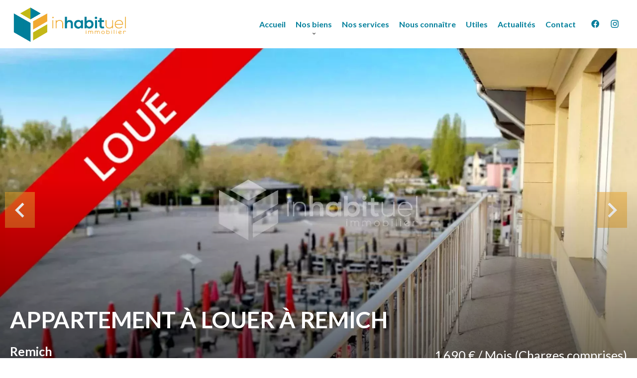

--- FILE ---
content_type: text/html; charset=UTF-8
request_url: https://inhabituel.lu/fr/propri%C3%A9t%C3%A9/6904006
body_size: 9277
content:
<!DOCTYPE html>
<html lang="fr" prefix="og: http://ogp.me/ns#">
  <head>

                  <meta charset="UTF-8">
              <title> APPARTEMENT À LOUER À REMICH</title>
              <meta name="description" content=" INHABITUEL IMMOBILIER vous présente un bel appartement de +/- 95 m2 au 3e étage d'une résidence en plein cœur de Remich, directement sur l’Esplanade.Le bien se compose comme tel:- un hall d'entrée spacieux- un bel espace salon / salle à manger avec accès sur...">
              <meta property="og:title" content=" APPARTEMENT À LOUER À REMICH">
              <meta property="og:description" content=" INHABITUEL IMMOBILIER vous présente un bel appartement de +/- 95 m2 au 3e étage d'une résidence en plein cœur de Remich, directement sur l’Esplanade.Le bien se compose comme tel:- un hall d'entrée spacieux- un bel espace salon / salle à manger avec accès sur...">
              <link rel="canonical" href="/fr/propri%C3%A9t%C3%A9/6904006">
              <meta property="og:image" content="https://media.apimo.pro/cache/7ed7cfcac49990483113d54f4e44e10a_e7de805650_1920-original.jpg">
              <meta property="og:image:width" content="1920">
              <meta property="og:image:height" content="1209">
              <link rel="alternate" href="https://inhabituel.lu/fr/propri%C3%A9t%C3%A9/6904006" hreflang="x-default">
              <link rel="alternate" href="https://inhabituel.lu/fr/propri%C3%A9t%C3%A9/6904006" hreflang="fr-fr">
              <link rel="apple-touch-icon" sizes="180x180" href="https://d36vnx92dgl2c5.cloudfront.net/prod/Zenia/419/media/f0f90371bf9c455dcad3a73d0ab104d1.webp">
              <link rel="icon" type="image/png" sizes="32x32" href="https://d36vnx92dgl2c5.cloudfront.net/prod/Zenia/419/media/953d72241c6c37d7b420102178a17f6e.webp">
              <link rel="icon" type="image/png" sizes="16x16" href="https://d36vnx92dgl2c5.cloudfront.net/prod/Zenia/419/media/f11148ea2c4a79bd3084e8dad7635913.webp">
              <link rel="manifest" href="/cache/prod/Zenia/419/site.webmanifest">
              <meta property="og:url" content="https://inhabituel.lu/fr/propri%C3%A9t%C3%A9/6904006">
              <meta name="viewport" content="width=device-width">
          
                                                          <link rel="stylesheet" href="https://d36vnx92dgl2c5.cloudfront.net/vendor/leaflet.markercluster/dist/MarkerCluster.css">                  <link rel="stylesheet" href="https://d36vnx92dgl2c5.cloudfront.net/vendor/leaflet/dist/leaflet.css">                  <link rel="stylesheet" href="https://d36vnx92dgl2c5.cloudfront.net/vendor/Leaflet.fullscreen/dist/leaflet.fullscreen.css">                  <link rel="stylesheet" href="https://d36vnx92dgl2c5.cloudfront.net/vendor/flag-icon-css/css/flag-icon.min.css">                  <link rel="stylesheet" href="https://d36vnx92dgl2c5.cloudfront.net/vendor/select2/dist/css/select2.min.css">                  <link rel="stylesheet" href="https://d36vnx92dgl2c5.cloudfront.net/cache/prod/Zenia/419/2b5ad9d63e157bdfcd563841b2441372110035cd-v1760398883.css">            
                                        <script async src="https://cache.consentframework.com/js/pa/28975/c/u8hMx/stub?lang=fr" ></script>                  <script async src="https://choices.consentframework.com/js/pa/28975/c/u8hMx/cmp?lang=fr" ></script>                                    <script async src="https://www.googletagmanager.com/gtag/js?id=UA-156009652-4" ></script>                  <script>
  window.dataLayer = window.dataLayer || [];
  function gtag(){dataLayer.push(arguments);}
  gtag('js', new Date());

  gtag('config', 'UA-156009652-4');
</script>
                                                                                                                                          
    <script src="https://static.elfsight.com/platform/platform.js" data-use-service-core defer></script>
    

        
  </head>
  <body class="two-column chrome   eupopup eupopup-bottom">

    <div class="g-recaptcha"></div>
    
    
      <header>
    <div>
      <div data-id="0" class="zone zone-header-left ">

  <div id="68f5621e2832a-1" data-module-id="22697" data-instance="1" data-model-namespace="fa28c122f092"
      class="module module-22697 template-2 logo-template-2 module-logo "
            ><a href="/fr/" ><img src="https://d36vnx92dgl2c5.cloudfront.net/prod/Zenia/419/media/490026efdda1527ee29fec02238b13e9.webp"  alt="logo" /></a></div>

</div>


      <div data-id="1" class="zone zone-header-right ">

  <nav id="68ed8e3527840-1" data-module-id="22700" data-instance="1" data-model-namespace="36ab2a616271"
      class="module module-22700 template-1 menu-template-1 module-menu main inline "
            ><button><i class="mdi mdi-menu"></i></button><ul><li><a href="/fr/" target="_self"  data-current=""><i class="mdi mdi-home"></i><span>Accueil</span></a></li><li class=" sub-menu"><a href="/fr/nos-biens" target="_self"  data-current=""><span>Nos biens</span></a><ul><li><a href="/fr/ventes" target="_self"  data-current=""><span>Ventes</span></a></li><li><a href="/fr/locations" target="_self"  data-current=""><span>Locations</span></a></li></ul></li><li><a href="/fr/nos-services" target="_self"  data-current=""><span>Nos services</span></a></li><li><a href="/fr/nous-connaitre" target="_self"  data-current=""><span>Nous connaître</span></a></li><li><a href="/fr/utiles" target="_self"  data-current=""><span>Utiles</span></a></li><li><a href="/fr/actualites" target="_self"  data-current=""><span>Actualités</span></a></li><li><a href="/fr/contact" target="_self"  data-current=""><span>Contact</span></a></li></ul></nav>
  <div id="68ed8e35278ee-1" data-module-id="22699" data-instance="1" data-model-namespace="07dfc1ba2a5e"
      class="module module-22699 template-1 social-menu-template-1 module-social-menu "
            ><ul><li class="social facebook"><a href="https://www.facebook.com/inhabituelimmobilier/" target="_blank" rel="me"><i class="mdi mdi-facebook"></i><span>Facebook</span></a></li><li class="social instagram"><a href="https://www.instagram.com/inhabituelimmobilier/" target="_blank" rel="me"><i class="mdi mdi-instagram"></i><span>Instagram</span></a></li></ul></div>

</div>


    </div>
  </header>

  <section class="wrapper">
      <div data-id="2" class="zone zone-full-width ">

  <div id="691739cbcbb44-1" data-module-id="22738" data-instance="1" data-model-namespace="dd7a4d894a59"
      class="module module-22738 template-1 cluster-template-1 module-cluster "
            ><div id="691739cbcc7c3-1" data-module-id="22739" data-instance="1" data-model-namespace="7ba3d18c5505"
      class="module module-22739 template-1 slider-template-1 module-slider slider-center 	waiting
"
            ><div class="slider "><div class="" ><a href="https://d36vnx92dgl2c5.cloudfront.net/prod/Zenia/419/media/e1a5f0289b69291ba98ab5611fb2d47c.webp" class="click-fullscreen" title="Location Appartement Remich"><img class="picture " data-position="0" src="https://d36vnx92dgl2c5.cloudfront.net/prod/Zenia/419/media/e1a5f0289b69291ba98ab5611fb2d47c.webp" alt="Location Appartement Remich"></a></a></div><div class="" ><a href="https://d36vnx92dgl2c5.cloudfront.net/prod/Zenia/419/media/8e07c4691fc6d7e7b24337c7fe9a8479.webp" class="click-fullscreen" title="Location Appartement Remich"><img class="picture  img-lazy-load" data-position="1" data-low-src="https://d36vnx92dgl2c5.cloudfront.net/prod/Zenia/419/media/44971f848c3aa98c5e5d2be7744d0fd2.webp" data-src="https://d36vnx92dgl2c5.cloudfront.net/prod/Zenia/419/media/8e07c4691fc6d7e7b24337c7fe9a8479.webp" alt="Location Appartement Remich"></a></a></div><div class="" ><a href="https://d36vnx92dgl2c5.cloudfront.net/prod/Zenia/419/media/005f90bcf8b8711c16d664e55d990c8b.webp" class="click-fullscreen" title="Location Appartement Remich"><img class="picture  img-lazy-load" data-position="2" data-low-src="https://d36vnx92dgl2c5.cloudfront.net/prod/Zenia/419/media/54d0a2d7fc099cc534b9826abc486dfb.webp" data-src="https://d36vnx92dgl2c5.cloudfront.net/prod/Zenia/419/media/005f90bcf8b8711c16d664e55d990c8b.webp" alt="Location Appartement Remich"></a></a></div><div class="" ><a href="https://d36vnx92dgl2c5.cloudfront.net/prod/Zenia/419/media/866eb1729fab5c90a003c52774ecfe74.webp" class="click-fullscreen" title="Location Appartement Remich"><img class="picture  img-lazy-load" data-position="3" data-low-src="https://d36vnx92dgl2c5.cloudfront.net/prod/Zenia/419/media/1e802e145424821d2bfd8785adde4132.webp" data-src="https://d36vnx92dgl2c5.cloudfront.net/prod/Zenia/419/media/866eb1729fab5c90a003c52774ecfe74.webp" alt="Location Appartement Remich"></a></a></div><div class="" ><a href="https://d36vnx92dgl2c5.cloudfront.net/prod/Zenia/419/media/baa686de535591ac248607fdde5f3ee5.webp" class="click-fullscreen" title="Location Appartement Remich"><img class="picture  img-lazy-load" data-position="4" data-low-src="https://d36vnx92dgl2c5.cloudfront.net/prod/Zenia/419/media/f5bf9b97ee4f58ac35dc55c0ee8e1956.webp" data-src="https://d36vnx92dgl2c5.cloudfront.net/prod/Zenia/419/media/baa686de535591ac248607fdde5f3ee5.webp" alt="Location Appartement Remich"></a></a></div><div class="" ><a href="https://d36vnx92dgl2c5.cloudfront.net/prod/Zenia/419/media/ccc9433dbbf548468a775195c928d0f2.webp" class="click-fullscreen" title="Location Appartement Remich"><img class="picture  img-lazy-load" data-position="5" data-low-src="https://d36vnx92dgl2c5.cloudfront.net/prod/Zenia/419/media/e115cb2b5fa764bb310abb43ff5426e3.webp" data-src="https://d36vnx92dgl2c5.cloudfront.net/prod/Zenia/419/media/ccc9433dbbf548468a775195c928d0f2.webp" alt="Location Appartement Remich"></a></a></div><div class="" ><a href="https://d36vnx92dgl2c5.cloudfront.net/prod/Zenia/419/media/f1f31d912a16e79ad2b24896417c93f0.webp" class="click-fullscreen" title="Location Appartement Remich"><img class="picture portrait img-lazy-load" data-position="6" data-low-src="https://d36vnx92dgl2c5.cloudfront.net/prod/Zenia/419/media/59450897c2f71a2dd47c54a06016376a.webp" data-src="https://d36vnx92dgl2c5.cloudfront.net/prod/Zenia/419/media/f1f31d912a16e79ad2b24896417c93f0.webp" alt="Location Appartement Remich"></a></a></div><div class="" ><a href="https://d36vnx92dgl2c5.cloudfront.net/prod/Zenia/419/media/638d10fa67327b5b572c4143a4b59da9.webp" class="click-fullscreen" title="Location Appartement Remich"><img class="picture  img-lazy-load" data-position="7" data-low-src="https://d36vnx92dgl2c5.cloudfront.net/prod/Zenia/419/media/86e9bd322721d04ba9baa1a733749ddf.webp" data-src="https://d36vnx92dgl2c5.cloudfront.net/prod/Zenia/419/media/638d10fa67327b5b572c4143a4b59da9.webp" alt="Location Appartement Remich"></a></a></div><div class="" ><a href="https://d36vnx92dgl2c5.cloudfront.net/prod/Zenia/419/media/237505080dfdf8edc50fbc028b33ce63.webp" class="click-fullscreen" title="Location Appartement Remich"><img class="picture portrait img-lazy-load" data-position="8" data-low-src="https://d36vnx92dgl2c5.cloudfront.net/prod/Zenia/419/media/683aada042c000bf884a3a6580d9abfb.webp" data-src="https://d36vnx92dgl2c5.cloudfront.net/prod/Zenia/419/media/237505080dfdf8edc50fbc028b33ce63.webp" alt="Location Appartement Remich"></a></a></div><div class="" ><a href="https://d36vnx92dgl2c5.cloudfront.net/prod/Zenia/419/media/28eae9a47ec4eeaa892b9bc24c3c16b2.webp" class="click-fullscreen" title="Location Appartement Remich"><img class="picture portrait img-lazy-load" data-position="9" data-low-src="https://d36vnx92dgl2c5.cloudfront.net/prod/Zenia/419/media/b55b57cda700a65aa2ae32da15b4c4e4.webp" data-src="https://d36vnx92dgl2c5.cloudfront.net/prod/Zenia/419/media/28eae9a47ec4eeaa892b9bc24c3c16b2.webp" alt="Location Appartement Remich"></a></a></div><div class="" ><a href="https://d36vnx92dgl2c5.cloudfront.net/prod/Zenia/419/media/bc7cbf2b1fbf28c85bea179054508f54.webp" class="click-fullscreen" title="Location Appartement Remich"><img class="picture  img-lazy-load" data-position="10" data-low-src="https://d36vnx92dgl2c5.cloudfront.net/prod/Zenia/419/media/45eb2c8bc433fc6992985e6ccf4d0d70.webp" data-src="https://d36vnx92dgl2c5.cloudfront.net/prod/Zenia/419/media/bc7cbf2b1fbf28c85bea179054508f54.webp" alt="Location Appartement Remich"></a></a></div><div class="" ><a href="https://d36vnx92dgl2c5.cloudfront.net/prod/Zenia/419/media/79b887141c7b194a5a87d85af5a46a9f.webp" class="click-fullscreen" title="Location Appartement Remich"><img class="picture  img-lazy-load" data-position="11" data-low-src="https://d36vnx92dgl2c5.cloudfront.net/prod/Zenia/419/media/28086cd58e62f46ca99459ec6caf4db4.webp" data-src="https://d36vnx92dgl2c5.cloudfront.net/prod/Zenia/419/media/79b887141c7b194a5a87d85af5a46a9f.webp" alt="Location Appartement Remich"></a></a></div><div class="" ><a href="https://d36vnx92dgl2c5.cloudfront.net/prod/Zenia/419/media/55cd90d0f48e63f2fc9e83586537ef9a.webp" class="click-fullscreen" title="Location Appartement Remich"><img class="picture  img-lazy-load" data-position="12" data-low-src="https://d36vnx92dgl2c5.cloudfront.net/prod/Zenia/419/media/ce004c482180f0bbaef5935c49432e69.webp" data-src="https://d36vnx92dgl2c5.cloudfront.net/prod/Zenia/419/media/55cd90d0f48e63f2fc9e83586537ef9a.webp" alt="Location Appartement Remich"></a></a></div></div><div class="api-spinner"><div class="bounce1"></div><div class="bounce2"></div><div class="bounce3"></div></div></div><div id="691739cbcc7fe-1" data-module-id="22740" data-instance="1" data-model-namespace="9938b594f4c5"
      class="module module-22740 template-19 property-info-template-19 module-property-info "
            data-property-id="6904006"><h1>APPARTEMENT À LOUER À REMICH<br><span>Remich</span><br></h1><p class="price">1 690 € / Mois (Charges comprises)</p></div></div>

</div>


  <section data-id="3" class="zone zone-top-content ">


</section>


  <section class="row-2 clearfix">
    <div data-id="4" class="zone zone-left-content ">

  <div id="691739cbcbb57-1" data-module-id="22741" data-instance="1" data-model-namespace="cf8377e918bc"
      class="module module-22741 template-1 breadcrumb-template-1 module-breadcrumb "
            ><nav><ul><li class="module-breadcrumb-tab"><a href="/fr/">Accueil</a></li><li class="module-breadcrumb-tab"><h2><a>Location appartement Remich,  2 chambres, 95 m², 1 690 € / Mois (Charges comprises)</a></h2></li></ul></nav></div>
  <div id="691739cbcbbab-1" data-module-id="22742" data-instance="1" data-model-namespace="1913e525d6ac"
      class="module module-22742 template-4 property-info-template-4 module-property-info "
            data-property-id="6904006"><div class="module-header"><h2 class="module-header-title">Informations complémentaires</h2></div><h2 class="title property-title-4" >APPARTEMENT À LOUER À REMICH</h2><span class="price">1 690 € / Mois (Charges comprises)</span><p class="comment" id="description">
          INHABITUEL IMMOBILIER vous présente un bel appartement de +/- 95 m2 au 3e étage d'une résidence en plein cœur de Remich, directement sur l’Esplanade.<br /><br />
Le bien se compose comme tel:<br /><br />
- un hall d'entrée spacieux<br />
- un bel espace salon / salle à manger avec accès sur un<br />
balcon<br />
- une cuisine équipée indépendante<br />
- un débarras<br />
- deux grandes chambres à coucher<br />
- une salle de bains<br />
- un WC séparé<br />
- une cave privative<br /><br />
À visiter !<br /><br />
Disponible de suite !<br /><br /><br />
INHABITUEL IMMOBILIER, votre partenaire dans le conseil, l'estimation, l'achat, la vente et la location de biens immobiliers<br /><br />
Nous vous accompagnons de l’élaboration de votre projet immobilier à sa concrétisation.<br /><br />
Inhabituellement vôtre.<br /><br />
L'équipe INHABITUEL IMMOBILIER<br /><br />
Mir schwätzen och Lëtzebuergesch !<br /><br />
Plus d'infos sur www.inhabituel.lu
      </p></div>
  <div id="691739cbcbc07-1" data-module-id="22743" data-instance="1" data-model-namespace="32e8e6c03f3f"
      class="module module-22743 template-1 slider-template-1 module-slider slider-center 	waiting
"
            ><div class="module-header"><h2 class="module-header-title">Galerie photo</h2></div><div class="slider "><div class="" ><img class="picture " data-position="0" src="https://d36vnx92dgl2c5.cloudfront.net/prod/Zenia/419/media/e1a5f0289b69291ba98ab5611fb2d47c.webp" alt="Location Appartement Remich"></div><div class="" ><img class="picture  img-lazy-load" data-position="1" data-low-src="https://d36vnx92dgl2c5.cloudfront.net/prod/Zenia/419/media/44971f848c3aa98c5e5d2be7744d0fd2.webp" data-src="https://d36vnx92dgl2c5.cloudfront.net/prod/Zenia/419/media/8e07c4691fc6d7e7b24337c7fe9a8479.webp" alt="Location Appartement Remich"></div><div class="" ><img class="picture  img-lazy-load" data-position="2" data-low-src="https://d36vnx92dgl2c5.cloudfront.net/prod/Zenia/419/media/54d0a2d7fc099cc534b9826abc486dfb.webp" data-src="https://d36vnx92dgl2c5.cloudfront.net/prod/Zenia/419/media/005f90bcf8b8711c16d664e55d990c8b.webp" alt="Location Appartement Remich"></div><div class="" ><img class="picture  img-lazy-load" data-position="3" data-low-src="https://d36vnx92dgl2c5.cloudfront.net/prod/Zenia/419/media/1e802e145424821d2bfd8785adde4132.webp" data-src="https://d36vnx92dgl2c5.cloudfront.net/prod/Zenia/419/media/866eb1729fab5c90a003c52774ecfe74.webp" alt="Location Appartement Remich"></div><div class="" ><img class="picture  img-lazy-load" data-position="4" data-low-src="https://d36vnx92dgl2c5.cloudfront.net/prod/Zenia/419/media/f5bf9b97ee4f58ac35dc55c0ee8e1956.webp" data-src="https://d36vnx92dgl2c5.cloudfront.net/prod/Zenia/419/media/baa686de535591ac248607fdde5f3ee5.webp" alt="Location Appartement Remich"></div><div class="" ><img class="picture  img-lazy-load" data-position="5" data-low-src="https://d36vnx92dgl2c5.cloudfront.net/prod/Zenia/419/media/e115cb2b5fa764bb310abb43ff5426e3.webp" data-src="https://d36vnx92dgl2c5.cloudfront.net/prod/Zenia/419/media/ccc9433dbbf548468a775195c928d0f2.webp" alt="Location Appartement Remich"></div><div class="" ><img class="picture portrait img-lazy-load" data-position="6" data-low-src="https://d36vnx92dgl2c5.cloudfront.net/prod/Zenia/419/media/59450897c2f71a2dd47c54a06016376a.webp" data-src="https://d36vnx92dgl2c5.cloudfront.net/prod/Zenia/419/media/f1f31d912a16e79ad2b24896417c93f0.webp" alt="Location Appartement Remich"></div><div class="" ><img class="picture  img-lazy-load" data-position="7" data-low-src="https://d36vnx92dgl2c5.cloudfront.net/prod/Zenia/419/media/86e9bd322721d04ba9baa1a733749ddf.webp" data-src="https://d36vnx92dgl2c5.cloudfront.net/prod/Zenia/419/media/638d10fa67327b5b572c4143a4b59da9.webp" alt="Location Appartement Remich"></div><div class="" ><img class="picture portrait img-lazy-load" data-position="8" data-low-src="https://d36vnx92dgl2c5.cloudfront.net/prod/Zenia/419/media/683aada042c000bf884a3a6580d9abfb.webp" data-src="https://d36vnx92dgl2c5.cloudfront.net/prod/Zenia/419/media/237505080dfdf8edc50fbc028b33ce63.webp" alt="Location Appartement Remich"></div><div class="" ><img class="picture portrait img-lazy-load" data-position="9" data-low-src="https://d36vnx92dgl2c5.cloudfront.net/prod/Zenia/419/media/b55b57cda700a65aa2ae32da15b4c4e4.webp" data-src="https://d36vnx92dgl2c5.cloudfront.net/prod/Zenia/419/media/28eae9a47ec4eeaa892b9bc24c3c16b2.webp" alt="Location Appartement Remich"></div><div class="" ><img class="picture  img-lazy-load" data-position="10" data-low-src="https://d36vnx92dgl2c5.cloudfront.net/prod/Zenia/419/media/45eb2c8bc433fc6992985e6ccf4d0d70.webp" data-src="https://d36vnx92dgl2c5.cloudfront.net/prod/Zenia/419/media/bc7cbf2b1fbf28c85bea179054508f54.webp" alt="Location Appartement Remich"></div><div class="" ><img class="picture  img-lazy-load" data-position="11" data-low-src="https://d36vnx92dgl2c5.cloudfront.net/prod/Zenia/419/media/28086cd58e62f46ca99459ec6caf4db4.webp" data-src="https://d36vnx92dgl2c5.cloudfront.net/prod/Zenia/419/media/79b887141c7b194a5a87d85af5a46a9f.webp" alt="Location Appartement Remich"></div><div class="" ><img class="picture  img-lazy-load" data-position="12" data-low-src="https://d36vnx92dgl2c5.cloudfront.net/prod/Zenia/419/media/ce004c482180f0bbaef5935c49432e69.webp" data-src="https://d36vnx92dgl2c5.cloudfront.net/prod/Zenia/419/media/55cd90d0f48e63f2fc9e83586537ef9a.webp" alt="Location Appartement Remich"></div></div><div class="api-spinner"><div class="bounce1"></div><div class="bounce2"></div><div class="bounce3"></div></div></div>
  <div id="691739cbcbc4a-1" data-module-id="22744" data-instance="1" data-model-namespace="5ebd5ccc4644"
      class="module module-22744 template-17 property-info-template-17 module-property-info "
            data-property-id="6904006"><div class="module-header"><h2 class="module-header-title">Autres visuels</h2></div><p class="no-information">
      Pas d'informations disponibles
    </p></div>
  <div id="691739cbcbc78-1" data-module-id="22749" data-instance="1" data-model-namespace="eb698350c502"
      class="module module-22749 template-1 cluster-template-1 module-cluster "
            ><div id="691739cbce4da-1" data-module-id="22745" data-instance="1" data-model-namespace="6b19397c392f"
      class="module module-22745 template-5 property-info-template-5 module-property-info "
            data-property-id="6904006"><h3 class="title property-title-5">Surfaces</h3><ul><li>
          2 Chambres
                  </li><li>
          1 Bureau
                  </li><li>
          1 Salle à manger
                  </li><li>
          1 Cuisine équipée
                  </li><li>
          1 Hall d'entrée
                  </li><li>
          1 Toilettes
                  </li><li>
          1 Salle de douche
                  </li><li>
          2 Balcons
                  </li><li>
          1 Cave
                  </li></ul></div><div id="691739cbce51c-1" data-module-id="22746" data-instance="1" data-model-namespace="017865366040"
      class="module module-22746 template-8 property-info-template-8 module-property-info "
            data-property-id="6904006"><h3  class="title property-title-8" >Proximités</h3><ul><li>Autoroute </li><li>Bus </li><li>Centre ville </li><li>Commerces </li><li>Crèche </li><li>École primaire </li><li>École secondaire </li><li>Gare routière </li><li>Lac </li><li>Médecin </li><li>Parc </li><li>Parking public </li><li>Piscine publique </li><li>Port </li><li>Route principale </li><li>Salle de sport </li><li>Supermarché </li><li>Tennis </li></ul></div><div id="691739cbce534-1" data-module-id="22747" data-instance="1" data-model-namespace="68b89148ade0"
      class="module module-22747 template-6 property-info-template-6 module-property-info "
            data-property-id="6904006"><h3 class="title property-title-6">Prestations</h3><p class="no-information">
      Pas d'informations disponibles
    </p></div><div id="691739cbce54a-1" data-module-id="22748" data-instance="1" data-model-namespace="98c2458a2f34"
      class="module module-22748 template-7 property-info-template-7 module-property-info "
            data-property-id="6904006"><h3 class="title property-title-7" >Mentions légales</h3><p class="no-information">
      Pas d'informations disponibles
    </p></div></div>
  <div id="68ed8e3527b25-1" data-module-id="22750" data-instance="1" data-model-namespace="3d2d30960eae"
      class="module module-22750 template-1 leafletmap-template-1 module-leaflet-map module-map "
            ><div id="68ed8e3527b25-1-inner-map" class="inner-map"></div></div>

</div>


    <div data-id="5" class="zone zone-right-content ">

  <div id="691739cbcbb6b-1" data-module-id="22751" data-instance="1" data-model-namespace="27ec7e21a730"
      class="module module-22751 template-3 property-info-template-3 module-property-info "
            data-property-id="6904006"><h3 class="title property-title-3"> Sommaire</h3><div class="summary details clearfix"><ul><li>Référence <span>6904006</span></li><li>Surface <span>95 m²</span></li><li>Étage <span>3ème</span></li><li>Vue <span>Panoramique</span></li></ul></div></div>
  <div id="691739cbcbbbf-1" data-module-id="22752" data-instance="1" data-model-namespace="68b7407a2379"
      class="module module-22752 template-1 share-template-1 module-share "
            ><div class="module-header"><h2 class="module-header-title">Partager</h2></div><div class="content"><ul><li class="social facebook icon-facebook icon-border"><a href="#"><i class="mdi mdi-facebook"></i><span>Facebook</span></a></li><li class="social twitter icon-twitter icon-border"><a href="#"><svg xmlns="http://www.w3.org/2000/svg" fill="none" height="25" width="25" viewBox="0 0 512 512"><path clip-rule="evenodd" d="M192.034 98H83l129.275 170.757L91.27 412h55.908l91.521-108.34 81.267 107.343H429L295.968 235.284l.236.303L410.746 99.994h-55.908l-85.062 100.694zm-48.849 29.905h33.944l191.686 253.193h-33.944z" fill="#fff" fill-rule="evenodd"/></svg><span>Twitter</span></a></li><li class="social whatsapp icon-whatsapp icon-border"><a href="#"><i class="mdi mdi-whatsapp"></i><span>Whatsapp</span></a></li><li class="social linkedin icon-linkedin icon-border"><a href="#"><i class="mdi mdi-linkedin"></i><span>Linkedin</span></a></li></ul></div></div>
  <div id="691739cbcbc1d-1" data-module-id="22753" data-instance="1" data-model-namespace="ca55e81c481f"
      class="module module-22753 template-1 cluster-template-1 module-cluster "
            ><div id="691739cbcdc23-1" data-module-id="22754" data-instance="1" data-model-namespace="4851703a0471"
      class="module module-22754 template-1 user-template-1 module-user "
            ><ul class="listing"><li><div class="container"><div class="picture"><div class="userBubble"><img src="https://media.apimo.pro/user/6fde1b3c9968aae5dd64de871b4d812a_72682f547d-original.jpg" alt="Vic MARTINS"></div></div><div class="info"><h3>
                              Vic MARTINS
                                            <em>Fondateur</em></h3><p><span class="mobile"><i class="mdi mdi-cellphone-iphone"></i><a href="tel:+352 621 222 232">+352 621 222 232</a></span><br><span class="email"><i class="mdi mdi-email-outline"></i><a href="mailto:vic.martins@inhabituel.lu">vic.martins@inhabituel.lu</a></span></p></div></div></li></ul></div><div id="691739cbcdc57-1" data-module-id="22755" data-instance="1" data-model-namespace="99632f8a814e"
      class="module module-22755 template-1 contact-template-1 module-contact "
            ><div class="module-header"><h2 class="module-header-title">Demande d'informations supplémentaires</h2></div><form name="contact-form-22755" method="post" action="https://inhabituel.lu/fr/propri%C3%A9t%C3%A9/6904006"><div class="field firstname text"><input type="text" id="contact-form-22755_firstname" name="contact-form-22755[firstname]" required="required" placeholder="Prénom" class="" name="firstname" /></div><div class="field lastname text"><input type="text" id="contact-form-22755_lastname" name="contact-form-22755[lastname]" required="required" placeholder="Nom de famille" class="" name="lastname" /></div><div class="field email email"><input type="email" id="contact-form-22755_email" name="contact-form-22755[email]" required="required" placeholder="E-mail" class="" name="email" /></div><div class="field phone tel"><input id="contact-form-22755_phone" name="contact-form-22755[phone]" required="required" placeholder="Téléphone" class="" name="phone" type="tel" default-value=""  /></div><div class="field message textarea"><textarea id="contact-form-22755_message" name="contact-form-22755[message]" placeholder="Message" class="" name="message"></textarea></div><div class="field recaptcha recaptcha"><script>

                    window.onloadCallback = function() {
                        $('.g-recaptcha').each(function(i, v) {
                            const $placeholder = $(this)

                            $placeholder.data('widget-id', i);

                            grecaptcha.render( this, {
                                callback: function( token ) {

                                    return new Promise(function(resolve, reject) {
                                    if( grecaptcha === undefined ) {
                                        console.log( 'reCaptcha not defined' )
                                        reject()
                                    }

                                    var response = grecaptcha.getResponse( $placeholder.data('widget-id') )
                                    if( !response ) {
                                        console.log( 'Could not get reCaptcha response' )
                                        reject()
                                    }

                                    const $form = $placeholder.closest('form')

                                    $form.find('.g-recaptcha-response').val( token )
                                    // Add a class that will be used to bypass the prevented submit event
                                    $form.addClass('recap-done')
                                    // submit by clicking the submit button of your form
                                    .find('[type="submit"]').trigger('click')
                                    resolve()
                                    grecaptcha.reset( $placeholder.data('widget-id') )
                                    })
                                },
                                sitekey: '6LctG6wUAAAAALSwjJO9bWoLzy3gi7yZn305f91K',
                                size: 'invisible', // This makes the real reCaptcha V2 Invisible
                            });
                        });
                    };

                </script><div class="g-recaptcha" data-sitekey="6LctG6wUAAAAALSwjJO9bWoLzy3gi7yZn305f91K"></div></div><div class="rgpd"><input type="checkbox" required><label>J’ai lu et j'accepte la <a href="/fr/mentions-legales">politique de confidentialité</a> de ce site</label></div><div><button type="submit" id="contact-form-22755_submit" name="contact-form-22755[submit]" class="submit">
                Envoyer
    </button></div></form></div></div>
  <div id="691739cbcbc5b-1" data-module-id="22756" data-instance="1" data-model-namespace="7fbe4099ee6b"
      class="module module-22756 template-15 property-info-template-15 module-property-info "
            data-property-id="6904006"><div class="module-header"><h2 class="module-header-title">DPE / GES</h2></div><p class="no-information">
      Pas d'informations disponibles
    </p></div>
  <div id="68ed8e3527acf-1" data-module-id="22917" data-instance="1" data-model-namespace="9507c74173a9"
      class="module module-22917 template-1 cms-template-1 module-cms only-text "
            ><div class="info "><h2 class="cms-title ">Barèmes honoraires</h2><p><a class="button" href="/uploads/websites/419/core/nos_honoraires_agence_inhabituel.pdf" target="_blank">Découvrez nos honoraires</a></p></div></div>
  <div id="691739cbcbca3-1" data-module-id="22758" data-instance="1" data-model-namespace="8bf9e40efcdb"
      class="module module-22758 template-1 similar-template-1 module-similar empty "
            ><div class="module-header"><h2 class="module-header-title">Biens similaires</h2></div></div>

</div>


  </section>
  <section data-id="6" class="zone zone-bottom-content ">


</section>


  </section>

  <footer>
    <div data-id="7" class="zone zone-footer ">

  <div id="68ed8e3527867-1" data-module-id="22706" data-instance="1" data-model-namespace="6f1562cf0596"
      class="module module-22706 template-1 cms-template-1 module-cms only-text "
            ><div class="info "><figure><img src="https://d36vnx92dgl2c5.cloudfront.net/prod/Zenia/419/media/bcda8422bf9034c67fde1f81f3db3f36.webp"></figure><div><p><strong>Adresse :</strong><br>
149, route de Mondorf<br>
L-3260 Bettembourg</p><p>
	Registre du commerce : B237306<br>
	TVA intracommunautaire : LU31641318
</p></div></div></div>
  <nav id="68ed8e352790d-1" data-module-id="22703" data-instance="1" data-model-namespace="a10b19021b18"
      class="module module-22703 template-1 menu-template-1 module-menu inline "
            ><div class="module-header"><h2 class="module-header-title">Informations légales</h2></div><ul><li><a href="/fr/mentions-legales/honoraires" target="_self"  data-current=""><span>Honoraires</span></a></li><li><a href="/fr/donnees-personnelles" target="_self"  data-current=""><span>Données personnelles</span></a></li><li><a href="/fr/utilisations-des-cookies" target="_self"  data-current=""><span>Utilisation des cookies</span></a></li><li><a href="/fr/mentions-legales" target="_self"  data-current=""><span>Mentions légales</span></a></li></ul></nav>
  <div id="68ed8e3527a2d-1" data-module-id="22916" data-instance="1" data-model-namespace="68bf909f96eb"
      class="module module-22916 template-1 cms-template-1 module-cms only-text "
            ><div class="info "><h2 class="cms-title ">Contactez-nous</h2><div><h3>Vic MARTINS</h3><p><span class="mobile"><em class="mdi mdi-cellphone-iphone"></em><a href="tel:+352 621 222 232">+352 621 222 232</a></span><br><span class="email"><em class="mdi mdi-email-outline"></em><a href="mailto:vic.martins@inhabituel.lu">vic.martins@inhabituel.lu</a></span><br><span class="whatsapp"><em class="mdi mdi-whatsapp"></em><a target="_blank" href="https://api.whatsapp.com/send?phone=352621222232">+352 621 222 232</a></span></p></div></div></div>
  <div id="68ed8e3527a4c-1" data-module-id="22707" data-instance="1" data-model-namespace="74af38ed813e"
      class="module module-22707 template-1 cms-template-1 module-cms only-text "
            ><div class="info "><h2 class="cms-title ">Langues parlées</h2><figure><img src="https://d36vnx92dgl2c5.cloudfront.net/prod/Zenia/419/media/30e5d4834b9133ff3be4ad3c1f415b9d.webp"><img src="https://d36vnx92dgl2c5.cloudfront.net/prod/Zenia/419/media/c912b9c317130ba870b2e40fb3978c18.webp"><img src="https://d36vnx92dgl2c5.cloudfront.net/prod/Zenia/419/media/ad9e5382b53f523317d7804d3aa9dc60.webp"><img src="https://d36vnx92dgl2c5.cloudfront.net/prod/Zenia/419/media/264dd1cd255adde3e91aa3d636f70af8.webp"><img src="https://d36vnx92dgl2c5.cloudfront.net/prod/Zenia/419/media/d85dd549e584d6a43414d11c758aa9ee.webp"></figure><p>
	Mir schwätzen och Lëtzebuergesch</p></div></div>
  <div id="68ed8e3527a9e-1" data-module-id="22705" data-instance="1" data-model-namespace="04d493302436"
      class="module module-22705 template-1 social-menu-template-1 module-social-menu "
            ><ul><li class="social facebook"><a href="https://www.facebook.com/inhabituelimmobilier/" target="_blank" rel="me"><i class="mdi mdi-facebook"></i><span>Facebook</span></a></li><li class="social instagram"><a href="https://www.instagram.com/inhabituelimmobilier/" target="_blank" rel="me"><i class="mdi mdi-instagram"></i><span>Instagram</span></a></li></ul></div>
  <div id="691739cbcbc95-1" data-module-id="22704" data-instance="1" data-model-namespace="dbda540cbe93"
      class="module module-22704 template-7 legal-template-7 module-legal template7 "
            ><p><a href='javascript:Sddan.cmp.displayUI()'>Changer ses préférences cookies</a></p><p><a href="https://apimo.net/fr/site-internet/">     Design by <span>Apimo™</span></p></a></div>

</div>


    <div data-id="8" class="zone zone-legal ">

  <div id="691739cbcbbf3-1" data-module-id="23876" data-instance="1" data-model-namespace="2bb5f2f1a6b1"
      class="module module-23876 template-8 legal-template-8 module-legal template8 "
            ><p><a href='javascript:Sddan.cmp.displayUI()'>Changer ses préférences cookies</a></p><p >Design by <span>Apimo™</span></p><p>©2025 INHABITUEL IMMOBILIER</p></div>

</div>


  </footer>

                      <link media="print"onload="this.media='all'"rel="stylesheet" href="https://d36vnx92dgl2c5.cloudfront.net/static/Realtix/Global/mdi/css/materialdesignicons.min.css">                  <link media="print"onload="this.media='all'"rel="stylesheet" href="https://d36vnx92dgl2c5.cloudfront.net/vendor/kernel-webfont/build/css/icons.css">                                                                                                                        
    
                  <script src="https://d36vnx92dgl2c5.cloudfront.net/cache/prod/Zenia/419/model/531163ca2711fcc13ff66f76a140d1eeca416610-v1763129804.1815.js" ></script>                                                      <script src="https://d36vnx92dgl2c5.cloudfront.net/vendor/jquery/dist/jquery.min.js" ></script>                                                      <script type="application/ld+json">
{
  "@context": "https://schema.org/",
  "@type": "Product",
  "name": "module_property_info_title",
  "image": [
          "https://d36vnx92dgl2c5.cloudfront.net/prod/Zenia/419/media/e1a5f0289b69291ba98ab5611fb2d47c.webp",          "https://d36vnx92dgl2c5.cloudfront.net/prod/Zenia/419/media/8e07c4691fc6d7e7b24337c7fe9a8479.webp",          "https://d36vnx92dgl2c5.cloudfront.net/prod/Zenia/419/media/005f90bcf8b8711c16d664e55d990c8b.webp",          "https://d36vnx92dgl2c5.cloudfront.net/prod/Zenia/419/media/866eb1729fab5c90a003c52774ecfe74.webp",          "https://d36vnx92dgl2c5.cloudfront.net/prod/Zenia/419/media/baa686de535591ac248607fdde5f3ee5.webp",          "https://d36vnx92dgl2c5.cloudfront.net/prod/Zenia/419/media/ccc9433dbbf548468a775195c928d0f2.webp",          "https://d36vnx92dgl2c5.cloudfront.net/prod/Zenia/419/media/f1f31d912a16e79ad2b24896417c93f0.webp",          "https://d36vnx92dgl2c5.cloudfront.net/prod/Zenia/419/media/638d10fa67327b5b572c4143a4b59da9.webp",          "https://d36vnx92dgl2c5.cloudfront.net/prod/Zenia/419/media/237505080dfdf8edc50fbc028b33ce63.webp",          "https://d36vnx92dgl2c5.cloudfront.net/prod/Zenia/419/media/28eae9a47ec4eeaa892b9bc24c3c16b2.webp",          "https://d36vnx92dgl2c5.cloudfront.net/prod/Zenia/419/media/bc7cbf2b1fbf28c85bea179054508f54.webp",          "https://d36vnx92dgl2c5.cloudfront.net/prod/Zenia/419/media/79b887141c7b194a5a87d85af5a46a9f.webp",          "https://d36vnx92dgl2c5.cloudfront.net/prod/Zenia/419/media/55cd90d0f48e63f2fc9e83586537ef9a.webp"       ],
  "sku": "6904006",
  "brand": {
    "@type": "Organization",
    "name": "INHABITUEL IMMOBILIER"
  },
    "description": "INHABITUEL\u0020IMMOBILIER\u0020vous\u0020pr\u00E9sente\u0020un\u0020bel\u0020appartement\u0020de\u0020\u002B\/\u002D\u002095\u0020m2\u0020au\u00203e\u0020\u00E9tage\u0020d\u0027une\u0020r\u00E9sidence\u0020en\u0020plein\u0020c\u0153ur\u0020de\u0020Remich,\u0020directement\u0020sur\u0020l\u2019Esplanade.\r\n\r\nLe\u0020bien\u0020se\u0020compose\u0020comme\u0020tel\u003A\r\n\r\n\u002D\u0020un\u0020hall\u0020d\u0027entr\u00E9e\u0020spacieux\r\n\u002D\u0020un\u0020bel\u0020espace\u0020salon\u0020\/\u0020salle\u0020\u00E0\u0020manger\u0020avec\u0020acc\u00E8s\u0020sur\u0020un\r\nbalcon\r\n\u002D\u0020une\u0020cuisine\u0020\u00E9quip\u00E9e\u0020ind\u00E9pendante\r\n\u002D\u0020un\u0020d\u00E9barras\r\n\u002D\u0020deux\u0020grandes\u0020chambres\u0020\u00E0\u0020coucher\r\n\u002D\u0020une\u0020salle\u0020de\u0020bains\r\n\u002D\u0020un\u0020WC\u0020s\u00E9par\u00E9\r\n\u002D\u0020une\u0020cave\u0020privative\r\n\r\n\u00C0\u0020visiter\u0020\u0021\r\n\r\nDisponible\u0020de\u0020suite\u0020\u0021\r\n\r\n\r\nINHABITUEL\u0020IMMOBILIER,\u0020votre\u0020partenaire\u0020dans\u0020le\u0020conseil,\u0020l\u0027estimation,\u0020l\u0027achat,\u0020la\u0020vente\u0020et\u0020la\u0020location\u0020de\u0020biens\u0020immobiliers\r\n\r\nNous\u0020vous\u0020accompagnons\u0020de\u0020l\u2019\u00E9laboration\u0020de\u0020votre\u0020projet\u0020immobilier\u0020\u00E0\u0020sa\u0020concr\u00E9tisation.\r\n\r\nInhabituellement\u0020v\u00F4tre.\r\n\r\nL\u0027\u00E9quipe\u0020INHABITUEL\u0020IMMOBILIER\r\n\r\nMir\u0020schw\u00E4tzen\u0020och\u0020L\u00EBtzebuergesch\u0020\u0021\r\n\r\nPlus\u0020d\u0027infos\u0020sur\u0020www.inhabituel.lu",
    "offers": {
    "@type": "Offer",
    "url": "https://inhabituel.lu/fr/propri%C3%A9t%C3%A9/6904006",
    "priceCurrency": "EUR",
        "price": "1500.00",
        "priceValidUntil": "2025-12-14",
    "availability": "InStock",
    "seller": {
      "@type": "Organization",
      "name": "INHABITUEL IMMOBILIER"
    }
  }
}
</script>
                  <script src="https://d36vnx92dgl2c5.cloudfront.net/vendor/owl.carousel/owl.carousel.js" ></script>                  <script src="https://d36vnx92dgl2c5.cloudfront.net/vendor/leaflet/dist/leaflet.js" ></script>                  <script src="https://d36vnx92dgl2c5.cloudfront.net/vendor/Leaflet.fullscreen/dist/Leaflet.fullscreen.min.js" ></script>                  <script src="https://d36vnx92dgl2c5.cloudfront.net/vendor/leaflet.markercluster/dist/leaflet.markercluster.js" ></script>                  <script src="https://d36vnx92dgl2c5.cloudfront.net/vendor/select2/dist/js/select2.full.min.js" ></script>                  <script src="https://d36vnx92dgl2c5.cloudfront.net/cache/prod/Zenia/419/aa27f9fe1c4090d11718cd68aa9996d5fc230cd1-v1760398883.js" ></script>        
        
    
    <div class="recaptcha-terms">
      <p>Ce site est protégé par reCAPTCHA et les règles de <a target='_blank' href='https://policies.google.com/privacy'>confidentialité</a> et les <a target='_blank' href='https://policies.google.com/terms'>conditions d'utilisation</a> de Google s'appliquent.</p>
    </div>

  </body>
</html>
